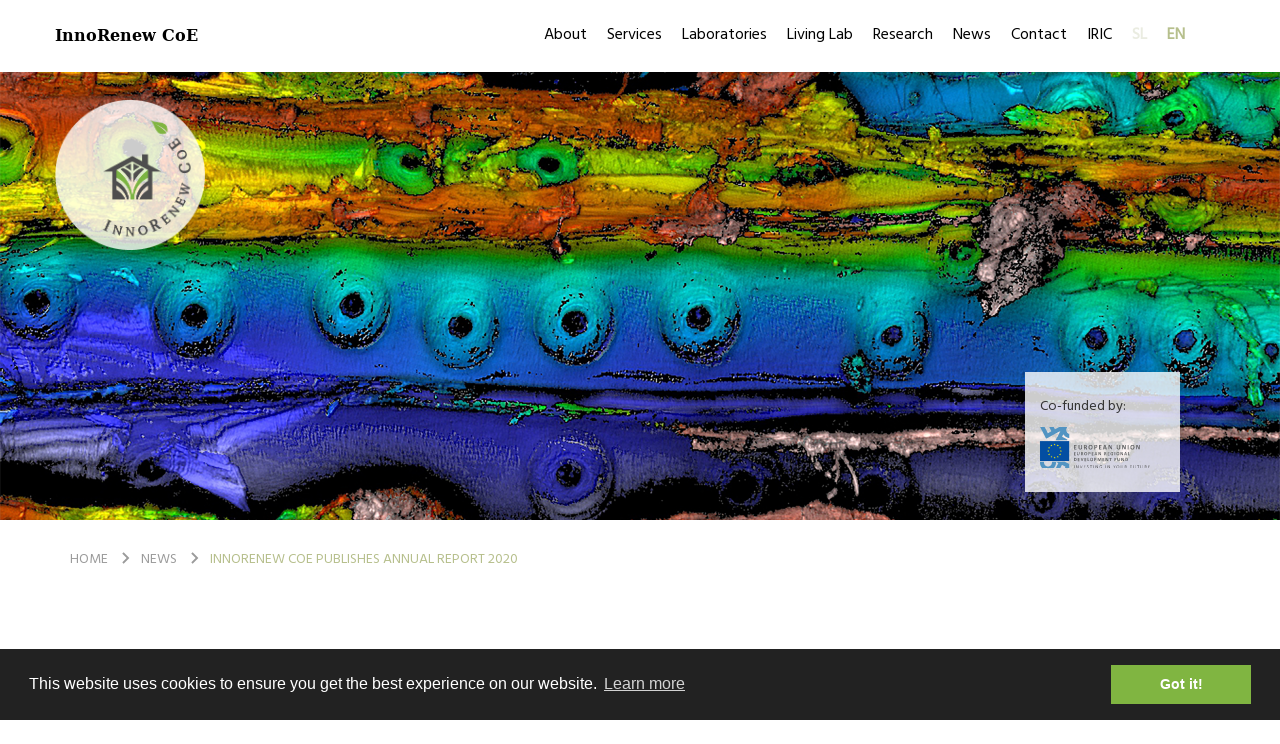

--- FILE ---
content_type: text/html; charset=UTF-8
request_url: https://innorenew.eu/2021/02/innorenew-coe-publishes-annual-report-2020/
body_size: 7404
content:
<!DOCTYPE html>
<html lang="en-US" prefix="og: http://ogp.me/ns#" class="no-js no-svg">
<head>
    <meta charset="UTF-8">

    <meta name="viewport" content="width=device-width, initial-scale=1.0, maximum-scale=1.0, user-scalable=no" />

    <link rel="profile" href="https://gmpg.org/xfn/11">
    <title>InnoRenew CoE publishes Annual Report 2020 - InnoRenew CoE InnoRenew CoE</title>

    
    <meta property="og:title" content="InnoRenew CoE - InnoRenew CoE publishes Annual Report 2020">
    <meta property="og:type" content="website">
    <meta property="og:image" content="https://innorenew.eu/app/uploads/2020/07/2-AA-1080.png">
    <meta property="og:url" content="https://innorenew.eu/2021/02/innorenew-coe-publishes-annual-report-2020">
    <meta property="og:description" content="InnoRenew CoE">
    <meta property="og:site_name" content="InnoRenew CoE">

    <meta name="twitter:widgets:csp" content="on">
    <meta name="twitter:url" content="https://innorenew.eu/2021/02/innorenew-coe-publishes-annual-report-2020">
    <meta name="twitter:card" content="summary">
    <meta name="twitter:title" content="InnoRenew CoE - InnoRenew CoE publishes Annual Report 2020">
    <meta name="twitter:description" content="InnoRenew CoE">
    <meta name="twitter:text:description" content="InnoRenew CoE">
    <meta name="twitter:image" content="https://innorenew.eu/app/uploads/2020/07/2-AA-1080.png">
    <meta name="twitter:site" content="@innorenewcoe">

    <meta name="application-name" content="InnoRenew CoE">

    <link rel="apple-touch-icon" sizes="180x180" href="/apple-touch-icon.png">
    <link rel="icon" type="image/png" sizes="192x192"  href="/android-chrome-192x192.png">
    <link rel="icon" type="image/png" sizes="512x512"  href="/android-chrome-512x512.png">
    <link rel="icon" type="image/png" sizes="32x32" href="/favicon-32x32.png">
    <link rel="icon" type="image/png" sizes="16x16" href="/favicon-16x16.png">
    <link rel="shortcut icon" href="/favicon.ico">
    <link rel="manifest" href="/manifest.json">
    <meta name="theme-color" content="#ffffff">
    <meta name="msapplication-navbutton-color" content="#ffffff">
    <meta name="apple-mobile-web-app-status-bar-style" content="black-translucent">

    <link rel="alternate" hreflang="en-us" href="https://innorenew.eu/2021/02/innorenew-coe-publishes-annual-report-2020/" />
<link rel="alternate" hreflang="sl-si" href="https://innorenew.eu/sl/2021/02/novo-letno-porocilo-innorenew-coe/" />

<!-- This site is optimized with the Yoast SEO plugin v5.4 - https://yoast.com/wordpress/plugins/seo/ -->
<link rel="canonical" href="https://innorenew.eu/2021/02/innorenew-coe-publishes-annual-report-2020/" />
<meta property="og:locale" content="en_US" />
<meta property="og:type" content="article" />
<meta property="og:title" content="InnoRenew CoE publishes Annual Report 2020 - InnoRenew CoE" />
<meta property="og:description" content="“What a year! It has certainly been one we will all remember. Although it was challenging, InnoRenew CoE’s team turned it into a success.” - Dr Andreja Kutnar, InnoRenew CoE director." />
<meta property="og:url" content="https://innorenew.eu/2021/02/innorenew-coe-publishes-annual-report-2020/" />
<meta property="og:site_name" content="InnoRenew CoE" />
<meta property="article:publisher" content="https://www.facebook.com/InnoRenew/" />
<meta property="article:section" content="News" />
<meta property="article:published_time" content="2021-02-03T15:35:36+01:00" />
<meta property="og:image" content="https://innorenew.eu/app/uploads/2020/07/2-AA-1080.png" />
<meta property="og:image:secure_url" content="https://innorenew.eu/app/uploads/2020/07/2-AA-1080.png" />
<meta property="og:image:width" content="1920" />
<meta property="og:image:height" content="1080" />
<meta name="twitter:card" content="summary_large_image" />
<meta name="twitter:description" content="“What a year! It has certainly been one we will all remember. Although it was challenging, InnoRenew CoE’s team turned it into a success.” - Dr Andreja Kutnar, InnoRenew CoE director." />
<meta name="twitter:title" content="InnoRenew CoE publishes Annual Report 2020 - InnoRenew CoE" />
<meta name="twitter:site" content="@innorenewcoe" />
<meta name="twitter:image" content="https://innorenew.eu/app/uploads/2020/07/2-AA-1080.png" />
<meta name="twitter:creator" content="@innorenewcoe" />
<script type='application/ld+json'>{"@context":"http:\/\/schema.org","@type":"WebSite","@id":"#website","url":"https:\/\/innorenew.eu\/","name":"InnoRenew CoE","alternateName":"InnoRenew","potentialAction":{"@type":"SearchAction","target":"https:\/\/innorenew.eu\/?s={search_term_string}","query-input":"required name=search_term_string"}}</script>
<script type='application/ld+json'>{"@context":"http:\/\/schema.org","@type":"Organization","url":"https:\/\/innorenew.eu\/2021\/02\/innorenew-coe-publishes-annual-report-2020\/","sameAs":["https:\/\/www.facebook.com\/InnoRenew\/","https:\/\/www.linkedin.com\/groups\/8347719\/profile","https:\/\/www.youtube.com\/channel\/UCjhV9WqysQjr5UZ88FoYjlQ","https:\/\/twitter.com\/innorenewcoe"],"@id":"#organization","name":"Innorenew","logo":"https:\/\/static.innorenew.eu\/app\/uploads\/2017\/06\/InnoRenewLogo.svg"}</script>
<!-- / Yoast SEO plugin. -->

<link rel='dns-prefetch' href='//s.w.org' />
<link rel="alternate" type="application/rss+xml" title="InnoRenew CoE &raquo; InnoRenew CoE publishes Annual Report 2020 Comments Feed" href="https://innorenew.eu/2021/02/innorenew-coe-publishes-annual-report-2020/feed/" />
<link rel='stylesheet' id='contact-form-7-css'  href='/app/plugins/contact-form-7/includes/css/styles.css?ver=4.8' type='text/css' media='all' />
<link rel='stylesheet' id='it_epoll_style-css'  href='/app/plugins/epoll-wp-voting/assets/css/it_epoll_frontendv3.css?ver=4.8' type='text/css' media='all' />
<link rel='stylesheet' id='bwg_fonts-css'  href='/app/plugins/photo-gallery/css/bwg-fonts/fonts.css?ver=0.0.1' type='text/css' media='all' />
<link rel='stylesheet' id='sumoselect-css'  href='/app/plugins/photo-gallery/css/sumoselect.min.css?ver=3.0.3' type='text/css' media='all' />
<link rel='stylesheet' id='mCustomScrollbar-css'  href='/app/plugins/photo-gallery/css/jquery.mCustomScrollbar.min.css?ver=1.5.59' type='text/css' media='all' />
<link rel='stylesheet' id='bwg_googlefonts-css'  href='https://fonts.googleapis.com/css?family=Ubuntu&#038;subset=greek,latin,greek-ext,vietnamese,cyrillic-ext,latin-ext,cyrillic' type='text/css' media='all' />
<link rel='stylesheet' id='bwg_frontend-css'  href='/app/plugins/photo-gallery/css/styles.min.css?ver=1.5.59' type='text/css' media='all' />
<link rel='stylesheet' id='wpml-legacy-horizontal-list-0-css'  href='/app/plugins/sitepress-multilingual-cms/templates/language-switchers/legacy-list-horizontal/style.css?ver=1' type='text/css' media='all' />
<link rel='stylesheet' id='inno-style-css'  href='/app/themes/innorenew/assets/build/css/app.css' type='text/css' media='all' />
<script type='text/javascript' src='https://innorenew.eu/wp/wp-includes/js/jquery/jquery.js?ver=1.12.4'></script>
<script type='text/javascript' src='https://innorenew.eu/wp/wp-includes/js/jquery/jquery-migrate.min.js?ver=1.4.1'></script>
<script type='text/javascript'>
/* <![CDATA[ */
var it_epoll_ajax_obj = {"ajax_url":"https:\/\/innorenew.eu\/wp\/wp-admin\/admin-ajax.php"};
/* ]]> */
</script>
<script type='text/javascript' src='/app/plugins/epoll-wp-voting/assets/js/it_epoll_votev3.js?ver=4.8'></script>
<script type='text/javascript' src='/app/plugins/epoll-wp-voting/assets/js/it_epoll_frontendv3.js?ver=4.8'></script>
<script type='text/javascript' src='/app/plugins/photo-gallery/js/jquery.sumoselect.min.js?ver=3.0.3'></script>
<script type='text/javascript' src='/app/plugins/photo-gallery/js/jquery.mobile.min.js?ver=1.3.2'></script>
<script type='text/javascript' src='/app/plugins/photo-gallery/js/jquery.mCustomScrollbar.concat.min.js?ver=1.5.59'></script>
<script type='text/javascript' src='/app/plugins/photo-gallery/js/jquery.fullscreen-0.4.1.min.js?ver=0.4.1'></script>
<script type='text/javascript'>
/* <![CDATA[ */
var bwg_objectsL10n = {"bwg_field_required":"field is required.","bwg_mail_validation":"This is not a valid email address.","bwg_search_result":"There are no images matching your search.","bwg_select_tag":"Select Tag","bwg_order_by":"Order By","bwg_search":"Search","bwg_show_ecommerce":"Show Ecommerce","bwg_hide_ecommerce":"Hide Ecommerce","bwg_show_comments":"Show Comments","bwg_hide_comments":"Hide Comments","bwg_restore":"Restore","bwg_maximize":"Maximize","bwg_fullscreen":"Fullscreen","bwg_exit_fullscreen":"Exit Fullscreen","bwg_search_tag":"SEARCH...","bwg_tag_no_match":"No tags found","bwg_all_tags_selected":"All tags selected","bwg_tags_selected":"tags selected","play":"Play","pause":"Pause","is_pro":"","bwg_play":"Play","bwg_pause":"Pause","bwg_hide_info":"Hide info","bwg_show_info":"Show info","bwg_hide_rating":"Hide rating","bwg_show_rating":"Show rating","ok":"Ok","cancel":"Cancel","select_all":"Select all","lazy_load":"0","lazy_loader":"\/app\/plugins\/photo-gallery\/images\/ajax_loader.png","front_ajax":"0"};
/* ]]> */
</script>
<script type='text/javascript' src='/app/plugins/photo-gallery/js/scripts.min.js?ver=1.5.59'></script>
<script type='text/javascript' src='/app/themes/innorenew/assets/build/js/app.js?ver=1.0.6'></script>
<link rel='https://api.w.org/' href='https://innorenew.eu/wp-json/' />
<link rel="EditURI" type="application/rsd+xml" title="RSD" href="https://innorenew.eu/wp/xmlrpc.php?rsd" />
<link rel="wlwmanifest" type="application/wlwmanifest+xml" href="https://innorenew.eu/wp/wp-includes/wlwmanifest.xml" /> 
<meta name="generator" content="WordPress 4.8" />
<link rel='shortlink' href='https://innorenew.eu/?p=10824' />
<link rel="alternate" type="application/json+oembed" href="https://innorenew.eu/wp-json/oembed/1.0/embed?url=https%3A%2F%2Finnorenew.eu%2F2021%2F02%2Finnorenew-coe-publishes-annual-report-2020%2F" />
<link rel="alternate" type="text/xml+oembed" href="https://innorenew.eu/wp-json/oembed/1.0/embed?url=https%3A%2F%2Finnorenew.eu%2F2021%2F02%2Finnorenew-coe-publishes-annual-report-2020%2F&#038;format=xml" />
<meta name="generator" content="WPML ver:3.8.3 stt:1,47;" />
	<script type="text/javascript">
console.log(document.URL);
	if(document.URL == "https://innorenew.eu/poll/frames-of-science/") {
		console.log($(".it_epoll_survey-country"));
$(".it_epoll_survey-country").remove();
	}
	</script>
			<style type="text/css" id="wp-custom-css">
			/*
You can add your own CSS here.

Click the help icon above to learn more.
*/

.about-section.additional-info-block {
	padding-top: 30px;
	padding-bottom: 30px;
}

/* New home logos*/
body.single .wki-top {
    position: absolute;
    bottom: 0;
    right: 45px;
    z-index: 19;
    bottom: auto;
    top: -150px;
    background: rgba(255,255,255,0.8);
    height: 120px;
    padding: 25px 30px 40px 15px;
}
body.single .wki-top img {
    width: 110px;
    height: auto;
}
body.single .wki-top span {
    display: block;
    margin-bottom: 10px;
    font-size: 14px;
    color: #333333;
}
body.single .wki-bottom {
    position: absolute;
    bottom: 0;
    right: 200px;
    z-index: 19;
    bottom: auto;
    top: -150px;
    background: rgba(255,255,255,0.8);
    height: 120px;
    padding: 25px 15px 40px 30px;
}

body.single .wki-bottom img {
    width: 110px;
    height: auto;
}
body.single .wki-bottom span {
    display: block;
    margin-bottom: 10px;
    font-size: 14px;
    color: #333333;
}
body.single .wki-top {
    bottom: 100px;
    top: auto;
}
body.single .wki-bottom {
    bottom: 100px;
    top: auto;
}
body.single .header .wki-container {
    height: 100%;
}

@media screen and (max-width: 992px) {
    body.single .wki-top {
        bottom: 70px;
    }
    body.single .wki-bottom {
        bottom: 70px;
    }
}
@media screen and (max-width: 550px) {
    body.single .wki-bottom {
        bottom: 60px !important;
        right: 165px;
        padding: 15px 30px 20px 15px;
        height: 110px;
    }
    body.single .wki-top {
        bottom: 60px !important;
        right: 10px;
        height: 110px;
        padding: 15px 30px 20px 15px;
    }
}		</style>
	</head>
<body class="post-template-default single single-post postid-10824 single-format-standard sp-easy-accordion-enabled">
<div class="app-root">


<header class="header " style="background-image: url(/app/uploads/2020/07/2-AA-1080.png)">
    <div class="main-navigation">
        <div class="container">
            <div class="logo"><a href="https://innorenew.eu"><img src="/app/uploads/2025/12/IR-logo-round.png" alt=""></a></div>
            <!--div class="logo"><a href="https://innorenew.eu"><img src="/app/themes/innorenew/assets/img/logo_color.svg" alt=""></a></div--!>
            <div class="slogan"><a href="https://innorenew.eu">InnoRenew CoE</a></div>

            <nav class="navbar navbar-default">
                <div class="container-fluid">
                    <div class="navbar-header">
                        <button type="button" class="navbar-toggle collapsed" data-toggle="collapse" data-target="#navbar" aria-expanded="false" aria-controls="navbar">
                            <span class="sr-only">Toggle navigation</span>
                            <span class="icon-bar"></span>
                            <span class="icon-bar"></span>
                            <span class="icon-bar"></span>
                        </button>
                    </div>
                    <div id="navbar" class="navbar-collapse collapse">
                        <a href="#" class="close-main-navigation" data-toggle="collapse" data-target="#navbar"><img src="/app/themes/innorenew/assets/img/icons/menu_close.svg" alt="close menu"></a>

<div class="logo visible-xs visible-sm"><a href="https://innorenew.eu"><img src="/app/themes/innorenew/assets/img/logo_color.svg" alt="home page"></a></div>

<ul class="nav navbar-nav navbar-right">
    <li itemscope="itemscope" itemtype="https://www.schema.org/SiteNavigationElement" id="menu-item-87" class="menu-item menu-item-type-post_type menu-item-object-page menu-item-87"><a title="About" href="https://innorenew.eu/about/institute/">About</a></li>
<li itemscope="itemscope" itemtype="https://www.schema.org/SiteNavigationElement" id="menu-item-40" class="menu-item menu-item-type-post_type menu-item-object-page menu-item-40"><a title="Services" href="https://innorenew.eu/services/">Services</a></li>
<li itemscope="itemscope" itemtype="https://www.schema.org/SiteNavigationElement" id="menu-item-10007" class="menu-item menu-item-type-post_type menu-item-object-page menu-item-10007"><a title="Laboratories" href="https://innorenew.eu/laboratories/">Laboratories</a></li>
<li itemscope="itemscope" itemtype="https://www.schema.org/SiteNavigationElement" id="menu-item-39" class="menu-item menu-item-type-post_type menu-item-object-page menu-item-39"><a title="Living Lab" href="https://innorenew.eu/living-lab/">Living Lab</a></li>
<li itemscope="itemscope" itemtype="https://www.schema.org/SiteNavigationElement" id="menu-item-38" class="menu-item menu-item-type-post_type menu-item-object-page menu-item-38"><a title="Research" href="https://innorenew.eu/research/">Research</a></li>
<li itemscope="itemscope" itemtype="https://www.schema.org/SiteNavigationElement" id="menu-item-37" class="menu-item menu-item-type-post_type menu-item-object-page menu-item-37"><a title="News" href="https://innorenew.eu/news/">News</a></li>
<li itemscope="itemscope" itemtype="https://www.schema.org/SiteNavigationElement" id="menu-item-36" class="menu-item menu-item-type-post_type menu-item-object-page menu-item-36"><a title="Contact" href="https://innorenew.eu/contact/">Contact</a></li>
<li itemscope="itemscope" itemtype="https://www.schema.org/SiteNavigationElement" id="menu-item-23414" class="menu-item menu-item-type-post_type menu-item-object-page menu-item-23414"><a title="IRIC" href="https://innorenew.eu/iric2025/">IRIC</a></li>

    
                        <li class="lang-item"><a href="https://innorenew.eu/sl/2021/02/novo-letno-porocilo-innorenew-coe/" class="lang-switch-link  lang-switch-link-sl">sl</a></li>
                    <li class="lang-item"><a href="https://innorenew.eu/2021/02/innorenew-coe-publishes-annual-report-2020/" class="lang-switch-link lang-switch-link-active lang-switch-link-en">en</a></li>
            
    <li class="social hidden-lg hidden-md">
        <span>Follow us on:</span>
        <a href="https://www.facebook.com/InnoRenew/" target="_blank"><img src="/app/themes/innorenew/assets/img/facebook.svg" alt="facebook"></a>
        <a href="https://twitter.com/innorenewcoe?lang=en" target="_blank"><img src="/app/themes/innorenew/assets/img/twitter.svg" alt="twitter"></a>
        <a href="https://www.linkedin.com/company/innorenew-coe/" target="_blank"><img src="/app/themes/innorenew/assets/img/linked-in.svg" alt="linkedin"></a>
        <a href="https://www.youtube.com/@innorenewcoe" target="_blank"><img src="/app/themes/innorenew/assets/img/youtube.svg" alt="youtube"></a>
        <a href="https://www.researchgate.net/project/InnoRenew-CoE-InnoRenew-CoE-Renewable-Materials-and-Healthy-Environments-Research-and-Innovation-Centre-of-Excellence" target="_blank"><img src="/app/themes/innorenew/assets/img/researchgate.svg" alt="reasearch gate"></a>
    </li>
</ul>
                    </div>
                </div>
            </nav>
        </div>
    </div>

    <div class="container wki-container">
                    <div class="wki-top"><span>Co-funded by:</span> <img src="/app/themes/innorenew/assets/img/EKP_sklad_za_regionalni_razvoj_ENG_slogan-01.svg" alt=""></div>
                <!--div class="wki wki-bottom"><span>Mentored by:</span> <img src="/app/themes/innorenew/assets/img/WKILogo.svg" alt=""></div--!>
    </div>
</header>

<div class="breadcrumbs-section">
    <div class="container">
        <ol class="breadcrumb">
            <li><a href="https://innorenew.eu">Home</a></li>

                            <li><a href="https://innorenew.eu/news/">News</a></li>
            
                            <li><a href="https://innorenew.eu/2021/02/innorenew-coe-publishes-annual-report-2020/">InnoRenew CoE publishes Annual Report 2020</a></li>
                                </ol>
    </div>
</div>

<div class="news-section boxed-single-news">
    <div class="container">
        <div class="row">
            <div class="col-md-7 col-md-push-5">
                <h2>InnoRenew CoE publishes Annual Report 2020</h2>

                <article>
                    <p>“What a year! It has certainly been one we will all remember,” Dr Andreja Kutnar, InnoRenew CoE director, writes in the institute’s annual report. “Although it was challenging, InnoRenew CoE’s team turned it into a success.”</p>
<p>InnoRenew CoE’s Annual Report 2020 gathers information about all of the institute’s achievements and developments from the past year, which was, of course, significantly marked by the COVID-19 pandemic.</p>
<p>“At InnoRenew CoE, we felt the impact of the pandemic directly; nonetheless, our team accomplished a lot in 2020,” Dr Michael Burnard, InnoRenew CoE deputy director, writes. “We completed more project work, published more papers, innovated our communications, updated our ICT systems and added talented new members to our team.”</p>
<p>Check out the online version of <a href="/app/uploads/2021/02/annualreport2020-2.pdf" target="_blank" rel="noopener">InnoRenew CoE’s Annual Report 2020</a>, available now!</p>
<p><a href="/app/uploads/2021/02/annualreport2020-2.pdf" target="_blank" rel="noopener"><img class="alignnone size-medium wp-image-10821" src="/app/uploads/2021/02/annualreport2020_web_Page_001-232x300.jpg" alt="" width="232" height="300" srcset="/app/uploads/2021/02/annualreport2020_web_Page_001-232x300.jpg 232w, /app/uploads/2021/02/annualreport2020_web_Page_001-768x994.jpg 768w, /app/uploads/2021/02/annualreport2020_web_Page_001-791x1024.jpg 791w" sizes="(max-width: 232px) 100vw, 232px" /></a></p>
                </article>
            </div>

            <aside class="col-md-3 col-md-pull-7">
                <p>Lea Primožič</p>
                <p>Published: February 3, 2021</p>
                <p class="share">
                    Share on:
                    <a href="http://www.facebook.com/share.php?u=https://innorenew.eu/2021/02/innorenew-coe-publishes-annual-report-2020" target="_blank"><img src="/app/themes/innorenew/assets/img/facebook.svg" alt=""></a>
                    <a href="http://twitter.com/share?text=InnoRenew CoE publishes Annual Report 2020 - &amp;url=https://innorenew.eu/2021/02/innorenew-coe-publishes-annual-report-2020" target="_blank"><img src="/app/themes/innorenew/assets/img/twitter.svg" alt=""></a>
                    <a href="https://www.linkedin.com/shareArticle?url=https://innorenew.eu/2021/02/innorenew-coe-publishes-annual-report-2020" target="_blank"><img src="/app/themes/innorenew/assets/img/linked-in.svg" alt=""></a>
                </p>
            </aside>
        </div>
    </div>
</div>


<div class="boxed-similar-news boxed-latest-entries boxed-news">
    <div class="container">
        <h2>Similar news</h2>

        <div class="row">
                            <div class="col-md-4">
                    <div class="entry">
                                                    <figure><a href="https://innorenew.eu/2026/01/remedy-project-featured-elm-portfolio-presentation-video/"><img src="/app/uploads/2026/01/araf-ibne-alam-M9wnk86lcdg-unsplash-1024x683.jpg" alt=""></a></figure>
                                                <p class="when">January 15, 2026</p>
                        <h3><a href="https://innorenew.eu/2026/01/remedy-project-featured-elm-portfolio-presentation-video/">REMEDY project featured in ELM portfolio presentation video</a></h3>
                        <a href="https://innorenew.eu/2026/01/remedy-project-featured-elm-portfolio-presentation-video/" class="more">Read more</a>
                    </div>
                </div>
                            <div class="col-md-4">
                    <div class="entry">
                                                    <figure><a href="https://innorenew.eu/2026/01/innorenew-coe-contributed-swst-2026-calendar/"><img src="/app/uploads/2026/01/SWST2026Calendar.jpg" alt=""></a></figure>
                                                <p class="when">January 14, 2026</p>
                        <h3><a href="https://innorenew.eu/2026/01/innorenew-coe-contributed-swst-2026-calendar/">InnoRenew CoE contributed to the SWST 2026 calendar</a></h3>
                        <a href="https://innorenew.eu/2026/01/innorenew-coe-contributed-swst-2026-calendar/" class="more">Read more</a>
                    </div>
                </div>
                            <div class="col-md-4">
                    <div class="entry">
                                                    <figure><a href="https://innorenew.eu/2026/01/cover-photo-bio-29-shot-innorenew-coe-acoustics-laboratory/"><img src="/app/uploads/2026/01/IMG_4049-1024x768.jpeg" alt=""></a></figure>
                                                <p class="when">January 13, 2026</p>
                        <h3><a href="https://innorenew.eu/2026/01/cover-photo-bio-29-shot-innorenew-coe-acoustics-laboratory/">Cover photo for BIO 29 shot in the InnoRenew CoE acoustics laboratory</a></h3>
                        <a href="https://innorenew.eu/2026/01/cover-photo-bio-29-shot-innorenew-coe-acoustics-laboratory/" class="more">Read more</a>
                    </div>
                </div>
                    </div>
    </div>
</div>

</div><!-- /#app -->

<footer class="main-footer" style="margin-top:30px">
    <div class="container">
        <div class="row">
            <div class="col-md-4 contact-info">
                    <h3>Contacts:</h3>
                <p>InnoRenew CoE<br />
Livade 6a<br />
6310 Izola, Slovenia</p>
<p>T: <a href="tel:+386 (0)40 282 944">+386 (0)40 282 944</a><br />
E: <a href="mailto:coe@innorenew.eu">coe@innorenew.eu</a></p>
<p>SI Reg. #: 1810014000<br />
Tax #: SI 71633065<br />
PIC #: 998802793<br />
ARRS #: </p>
<p>ISSN #: 2784-4102</p>
            </div>

            <div class="col-md-4 jobs-list">
                    <h3>Documents:</h3>
                <p><a href="https://innorenew.eu/app/uploads/2024/01/InnoRenewCoE_GEP_v2_24012024.pdf" target="_blank" rel="noopener">InnoRenew CoE Gender Equality Plan</a></p>

                <p><a href="/app/uploads/2019/02/InnoRenewReport-2017_2018.pdf">Innorenew CoE Report 2017-2019</a></p>

                <p><a href="/app/uploads/2020/02/Annual-Report-2019_A4_10-2-2020-pages-web-3.pdf" target="_blank" rel="noopener">InnoRenew CoE Report 2019</a></p>

                <p><a href="/app/uploads/2021/02/annualreport2020-2.pdf" target="_blank" rel="noopener">InnoRenew CoE Report 2020</a></p>

                <p><a href="/app/uploads/2022/02/AR2021.pdf" target="_blank" rel="noopener">InnoRenew CoE Report 2021</a></p>

                <p><a href="/app/uploads/2023/02/AR2022-for-web.pdf">InnoRenew CoE Report 2022</a></p>

                <p><a href="/app/uploads/2024/05/Services_english_final-online.pdf" target="_blank" rel="noopener">InnoRenew CoE Services</a></p>

<!--a href="/app/uploads/2019/12/IPBE-Submission-Guide.pdf">IPBE Submission Guide</a--!>

                <p><a href="https://innorenew.eu/innorenew-privacy-policy/">Privacy</a></p>
                <!--h2>Join us.</h2>

                
                <ul class="entries">
                                    </ul--!>
            </div>

            <!--div class="col-md-2 col-md-offset-1 navigation">
                <h3>Navigation</h3>
                
                <ul>
                                            <li><a href="https://innorenew.eu/about/institute/">About</a></li>
                                            <li><a href="https://innorenew.eu/services/">Services</a></li>
                                            <li><a href="https://innorenew.eu/laboratories/">Laboratories</a></li>
                                            <li><a href="https://innorenew.eu/living-lab/">Living Lab</a></li>
                                            <li><a href="https://innorenew.eu/research/">Research</a></li>
                                            <li><a href="https://innorenew.eu/news/">News</a></li>
                                            <li><a href="https://innorenew.eu/contact/">Contact</a></li>
                                            <li><a href="https://innorenew.eu/iric2025/">IRIC</a></li>
                                    </ul>
            </div--!>

            <div class="col-md-4 info">
                <!--div class="founding">
                    <h3>Funding</h3>
                    <figure><img src="/app/uploads/2018/08/MergedLogohires-1.png" alt="Founding logo"></figure>
                    <p>Horizon 2020 Framework Programme of the European Union; H2020 WIDESPREAD-2-Teaming: #739574 and the Republic of Slovenia. 

Investment funding of the Republic of Slovenia and the European Union of the European Regional Development Fund.</p>
                </div--!>

                <div class="founders" style="margin:0">
                    <h3>Established on 15th February 2017 by:</h3>

                                                                    <div class="logos clearfix">
                                                            
                    <div class="entry entry-1"><a href="https://www.upr.si/sl/" target="_blank"><img src="/app/uploads/2017/06/UPlogowhite.svg" alt="University of Primorska"></a></div>

                                                                                            
                    <div class="entry entry-2"><a href="https://www.wki.fraunhofer.de/en.html" target="_blank"><img src="/app/uploads/2017/06/WKILogoWhite.svg" alt="Fraunhofer WKI"></a></div>

                                                                                                                                <div class="row"></div>
                                
                    <div class="entry entry-3"><a href="http://www.zag.si/si/" target="_blank"><img src="/app/uploads/2017/06/ZagLogoWhite.svg" alt="ZAG"></a></div>

                                                                                            
                    <div class="entry entry-4"><a href="http://www.zvkds.si/sl" target="_blank"><img src="/app/uploads/2017/06/ZVKDS-IPCHS-LogoWhite.svg" alt="ZVKDS"></a></div>

                                                                                    </div>
                                    </div>
            </div>
        </div>

        <div class="bottom">
            <div class="row">
                <div class="col-md-4">
                    <ul class="social-links">
                        <li><a href="https://www.facebook.com/InnoRenew/" target="_blank"><img src="/app/themes/innorenew/assets/img/facebook.svg" alt="facebook"></a></li>
                        <!--li><a href="https://twitter.com/innorenewcoe?lang=en" target="_blank"><img src="/app/themes/innorenew/assets/img/twitter.svg" alt="twitter"></a></li--!>
                        <li><a href="https://www.linkedin.com/company/innorenew-coe/" target="_blank"><img src="/app/themes/innorenew/assets/img/linked-in.svg" alt="linkedin"></a></li>
                        <li><a href="https://www.youtube.com/@innorenewcoe" target="_blank"><img src="/app/themes/innorenew/assets/img/youtube.svg" alt="youtube"></a></li>
                        <li><a href="https://www.researchgate.net/project/InnoRenew-CoE-InnoRenew-CoE-Renewable-Materials-and-Healthy-Environments-Research-and-Innovation-Centre-of-Excellence" target="_blank"><img src="/app/themes/innorenew/assets/img/researchgate.svg" alt="research gate"></a></li>
                    </ul>
                </div>
                <div class="col-md-3" style="text-align: center;">
                    <a href="https://innorenew.eu/project/development-new-practices-forest-property-management-strengthening-functions/"><img style="width: 170px" src="https://innorenew.eu/app/uploads/2020/07/PRP-EU-SLO-barvni-002-768x190.jpg"/></a>
                </div>
                <div class="col-md-5 copyright">
                    <p class="text-right">
                        © InnoRenew CoE, UP IAM &nbsp;  •
                        <a href="https://innorenew.eu/terms-conditions/">Terms &#038; conditions</a>  •
                        <a href="https://www.cnj.si/" target="_blank">CNJ digital</a>
                    </p>
                </div>
            </div>
        </div>
    </div>
</footer>

<!-- Google tag (gtag.js) -->
<script async src="https://www.googletagmanager.com/gtag/js?id=G-M6K88D41NT"></script>
<script>
  window.dataLayer = window.dataLayer || [];
  function gtag(){dataLayer.push(arguments);}
  gtag('js', new Date());

  gtag('config', 'G-M6K88D41NT');
</script>
<link rel="stylesheet" type="text/css" href="//cdnjs.cloudflare.com/ajax/libs/cookieconsent2/3.0.3/cookieconsent.min.css" />
<script src="//cdnjs.cloudflare.com/ajax/libs/cookieconsent2/3.0.3/cookieconsent.min.js"></script>
<script>
window.addEventListener("load", function(){
window.cookieconsent.initialise({
    "palette": {
        "popup": { "background": "#222222" },
        "button": { "background": "#80b541", "text": "#ffffff" }
    }
    })});
</script>

<script type='text/javascript'>
/* <![CDATA[ */
var wpcf7 = {"apiSettings":{"root":"https:\/\/innorenew.eu\/wp-json\/","namespace":"contact-form-7\/v1"},"recaptcha":{"messages":{"empty":"Please verify that you are not a robot."}},"cached":"1"};
/* ]]> */
</script>
<script type='text/javascript' src='/app/plugins/contact-form-7/includes/js/scripts.js?ver=4.8'></script>
<script type='text/javascript' src='https://innorenew.eu/wp/wp-includes/js/wp-embed.min.js?ver=4.8'></script>

</body>
</html>

<!-- Performance optimized by W3 Total Cache. Learn more: https://www.w3-edge.com/products/

Object Caching 2805/3231 objects using xcache
Page Caching using xcache
Minified using xcache
Database Caching using memcache

 Served from: innorenew.eu @ 2026-01-19 23:21:51 by W3 Total Cache -->

--- FILE ---
content_type: image/svg+xml
request_url: https://innorenew.eu/app/themes/innorenew/assets/img/twitter.svg
body_size: 384
content:
<svg xmlns="http://www.w3.org/2000/svg" width="40" height="41" viewBox="0 0 40 41">
    <g fill="none" fill-rule="evenodd">
        <path fill="#55ACEE" d="M0 20.896c0-11.046 8.954-20 20-20s20 8.954 20 20-8.954 20-20 20-20-8.954-20-20z"/>
        <path fill="#FFF" d="M19.401 17.152l.042.692-.7-.084c-2.546-.325-4.77-1.427-6.659-3.277l-.923-.918-.238.678c-.503 1.511-.182 3.107.868 4.18.56.594.433.678-.532.325-.336-.113-.63-.197-.657-.155-.098.099.237 1.384.503 1.893.364.706 1.105 1.398 1.917 1.807l.685.325-.811.014c-.784 0-.812.014-.728.311.28.918 1.385 1.893 2.616 2.316l.868.297-.756.452a7.876 7.876 0 0 1-3.749 1.045c-.63.014-1.147.07-1.147.113 0 .141 1.707.932 2.7 1.243 2.98.918 6.52.522 9.177-1.045 1.889-1.116 3.777-3.334 4.659-5.48.475-1.144.951-3.235.951-4.237 0-.65.042-.735.825-1.511.462-.452.896-.947.98-1.088.14-.268.126-.268-.588-.028-1.189.423-1.357.367-.77-.269.434-.452.952-1.27.952-1.51 0-.043-.21.027-.448.155-.252.14-.811.353-1.23.48l-.756.24-.686-.466c-.377-.254-.91-.537-1.189-.622-.713-.197-1.805-.17-2.448.057-1.749.635-2.854 2.274-2.728 4.067z"/>
    </g>
</svg>
